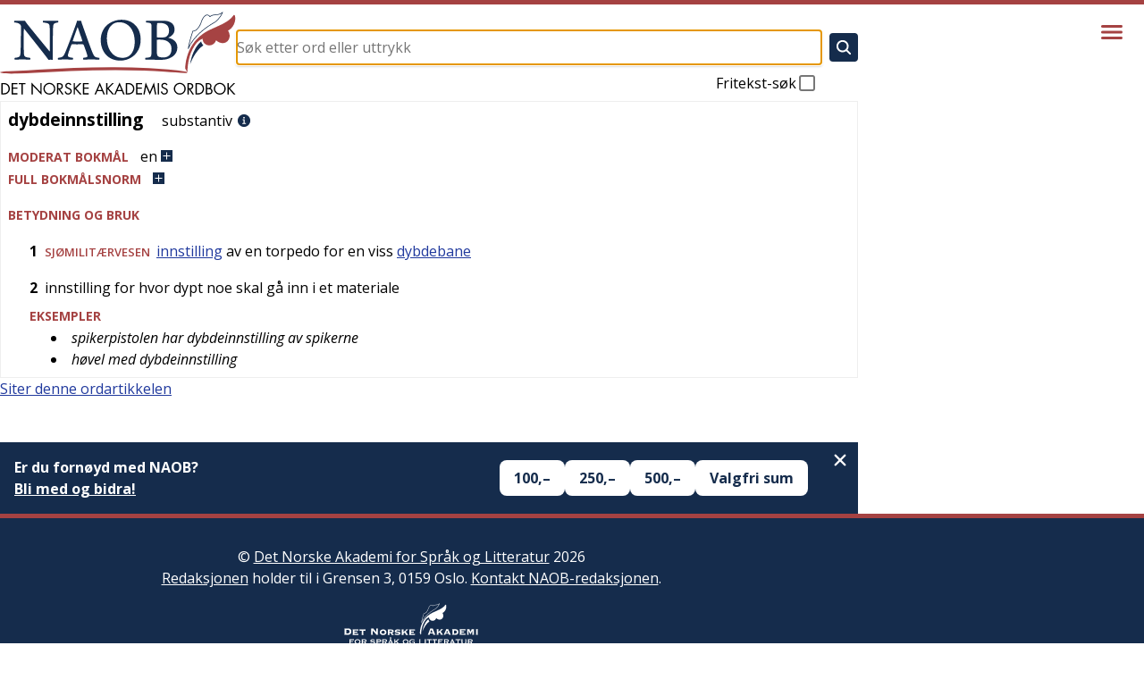

--- FILE ---
content_type: text/x-component
request_url: https://naob.no/?_rsc=63k4q
body_size: 3470
content:
1:"$Sreact.fragment"
3:I[1356,["356","static/chunks/356-c5e20c4b262af940.js","974","static/chunks/app/page-7e2db23ecc4cee63.js"],"Image"]
4:I[1479,["356","static/chunks/356-c5e20c4b262af940.js","974","static/chunks/app/page-7e2db23ecc4cee63.js"],"SearchForm"]
5:I[4431,[],"OutletBoundary"]
7:I[5278,[],"AsyncMetadataOutlet"]
9:I[4431,[],"ViewportBoundary"]
b:I[4431,[],"MetadataBoundary"]
c:"$Sreact.suspense"
e:I[7150,[],""]
:HL["/_next/static/media/851c14db057e20c2-s.p.woff2","font",{"crossOrigin":"","type":"font/woff2"}]
:HL["/_next/static/media/e807dee2426166ad-s.p.woff2","font",{"crossOrigin":"","type":"font/woff2"}]
:HL["/_next/static/css/d3dd5e7b0adc6ffd.css","style"]
:HL["/_next/static/css/94d0244887e25d47.css","style"]
:HL["/_next/static/css/3fcae155cf7b3cac.css","style"]
:HL["/_next/static/css/a2be4adc2e2e73b8.css","style"]
0:{"P":null,"b":"0JcF6fKRwFX6a0gNacsHJ","p":"","c":["","?_rsc=ftnxs"],"i":false,"f":[[["",{"children":["__PAGE__",{}]},"$undefined","$undefined",true],["",["$","$1","c",{"children":[[["$","link","0",{"rel":"stylesheet","href":"/_next/static/css/d3dd5e7b0adc6ffd.css","precedence":"next","crossOrigin":"$undefined","nonce":"$undefined"}],["$","link","1",{"rel":"stylesheet","href":"/_next/static/css/94d0244887e25d47.css","precedence":"next","crossOrigin":"$undefined","nonce":"$undefined"}],["$","link","2",{"rel":"stylesheet","href":"/_next/static/css/3fcae155cf7b3cac.css","precedence":"next","crossOrigin":"$undefined","nonce":"$undefined"}],["$","link","3",{"rel":"stylesheet","href":"/_next/static/css/a2be4adc2e2e73b8.css","precedence":"next","crossOrigin":"$undefined","nonce":"$undefined"}]],"$L2"]}],{"children":["__PAGE__",["$","$1","c",{"children":[["$","main",null,{"className":"page_root___eQ0n","children":[["$","h1",null,{"className":"page_title__m5nyP","children":["$","$L3",null,{"className":"page_logo__1r_52","src":{"src":"/_next/static/media/naob-logo.05620f06.svg","height":94,"width":264,"blurWidth":0,"blurHeight":0},"alt":"Det Norske Akademis Ordbok","width":264,"height":94,"priority":true}]}],["$","div",null,{"className":"page_form__WYtrD","children":["$","$L4",null,{"autoFocus":true}]}]]}],null,["$","$L5",null,{"children":["$L6",["$","$L7",null,{"promise":"$@8"}]]}]]}],{},null,false]},null,false],["$","$1","h",{"children":[null,[["$","$L9",null,{"children":"$La"}],["$","meta",null,{"name":"next-size-adjust","content":""}]],["$","$Lb",null,{"children":["$","div",null,{"hidden":true,"children":["$","$c",null,{"fallback":null,"children":"$Ld"}]}]}]]}],false]],"m":"$undefined","G":["$e",[]],"s":false,"S":true}
a:[["$","meta","0",{"charSet":"utf-8"}],["$","meta","1",{"name":"viewport","content":"width=device-width, initial-scale=1"}]]
6:null
f:I[1402,["619","static/chunks/619-ba102abea3e3d0e4.js","318","static/chunks/318-5085a9fd31175c8a.js","356","static/chunks/356-c5e20c4b262af940.js","107","static/chunks/107-130e321352f26776.js","959","static/chunks/959-6b521ae6a3535e92.js","177","static/chunks/app/layout-f8468daafa7eb792.js"],""]
10:I[2314,["619","static/chunks/619-ba102abea3e3d0e4.js","318","static/chunks/318-5085a9fd31175c8a.js","356","static/chunks/356-c5e20c4b262af940.js","107","static/chunks/107-130e321352f26776.js","959","static/chunks/959-6b521ae6a3535e92.js","177","static/chunks/app/layout-f8468daafa7eb792.js"],"Header"]
11:I[9766,[],""]
12:I[8924,[],""]
2:["$","html",null,{"lang":"nb","className":"__className_b92217","children":[["$","head",null,{"children":[[["$","$Lf",null,{"async":true,"defer":true,"data-api":"$undefined","data-domain":"naob.no","data-exclude":"$undefined","src":"https://plausible.io/js/script.js","integrity":"$undefined","crossOrigin":"$undefined"}],["$","$Lf",null,{"id":"next-plausible-init","dangerouslySetInnerHTML":{"__html":"window.plausible = window.plausible || function() { (window.plausible.q = window.plausible.q || []).push(arguments) }"},"nonce":"$undefined"}],"$undefined"],["$","meta",null,{"name":"yandex-verification","content":"90ce1c4e7c95d482"}],["$","link",null,{"rel":"manifest","href":"/manifest.json"}],["$","link",null,{"rel":"apple-touch-icon","sizes":"180x180","href":"/icons/apple-touch-icon.png"}],["$","link",null,{"rel":"icon","type":"image/png","sizes":"32x32","href":"/icons/favicon-32x32.png"}],["$","link",null,{"rel":"icon","type":"image/png","sizes":"16x16","href":"/icons/favicon-16x16.png"}],["$","link",null,{"rel":"shortcut icon","href":"/icons/favicon.ico"}],["$","meta",null,{"name":"theme-color","content":"#ffffff"}],["$","meta",null,{"name":"format-detection","content":"telephone=no, date=no, email=no, address=no"}]]}],["$","body",null,{"children":["$","div",null,{"className":"layout_layout__Qn9HX","children":[["$","$L10",null,{"menuItems":[{"slug":"veiledning","title":"Veiledning"},{"slug":"om","title":"Om NAOB"},{"slug":"naob-i-skolen","title":"NAOB i skolen"},{"slug":"naob-i-skolen-oppgaver","title":"NAOB i skolen - oppgaver"},{"slug":"finansiering","title":"Finansiering"},{"slug":"stott-oss","title":"Hvorfor trenger NAOB stÃ¸tte?"},{"slug":"redaksjon","title":"Redaksjon, administrasjon"},{"slug":"litteratur","title":"Litteratur"},{"slug":"kontakt","title":"Kontakt"},{"slug":"smarttelefon","title":"NAOB pÃ¥ smarttelefon"}]}],["$","div",null,{"className":"l-main","children":["$","div",null,{"className":"layout_main__30FUz","children":["$","$L11",null,{"parallelRouterKey":"children","error":"$undefined","errorStyles":"$undefined","errorScripts":"$undefined","template":["$","$L12",null,{}],"templateStyles":"$undefined","templateScripts":"$undefined","notFound":[["$","div",null,{"className":"not-found_root__vwgBX","children":[["$","h1",null,{"className":"not-found_title__HIivx","children":"404 - Denne siden finnes ikke"}],["$","div",null,{"className":"$undefined","children":[["$","p",null,{"children":"Siden du forsÃ¸ker Ã¥ se pÃ¥, finnes ikke. Den kan vÃ¦re flyttet eller slettet, eller sÃ¥ kan du ha fulgt en Ã¸delagt lenke."}],["$","p",null,{"children":"Hvis det er en ordbokartikkel du prÃ¸vde Ã¥ gÃ¥ inn pÃ¥, kan du forsÃ¸ke Ã¥ sÃ¸ke etter den i sÃ¸kefeltet pÃ¥ toppen av siden."}],["$","p",null,{"children":"Er det en redaksjonell side du ikke finner, kan du forsÃ¸ke Ã¥ finne den ved hjelp av menyen bak hamburgerikonet Ã¸verst til hÃ¸yre pÃ¥ siden."}]]}]]}],[["$","link","0",{"rel":"stylesheet","href":"/_next/static/css/2e6afacd7c69801c.css","precedence":"next","crossOrigin":"$undefined","nonce":"$undefined"}]]],"forbidden":"$undefined","unauthorized":"$undefined"}]}]}],["$","footer",null,{"className":"Footer_footer__OYoYH","children":["$","div",null,{"className":"l-main","children":["$","div",null,{"className":"Footer_content__V9MfQ","children":[["$","div",null,{"className":"Footer_text__zmW1j","children":["$","div",null,{"className":"PageContent_content__bddf2","children":[["$","$1","31ee3bb2baf3",{"children":[null,["$","div",null,{"className":"PageContent_content__bddf2","children":[["$","p","40884b917e38",{"children":["Â© ",["$","a","b9f0afe550561",{"href":"http://www.detnorskeakademi.no/","rel":"noreferrer noopener","children":["Det Norske Akademi for SprÃ¥k og Litteratur"]}]," 2026",["$","br","node-3",{}],"",["$","a","0c2e1ebcba87",{"href":"/dagens-redaksjon","children":["Redaksjonen"]}]," holder til i Grensen 3, 0159 Oslo. ",["$","a","eac4cf51793a",{"href":"/kontakt","children":["Kontakt NAOB-redaksjonen"]}],"."]}],["$","p","ffa2787d53c7",{"children":["",["$","img","8c69c8352731",{"src":"https://cdn.sanity.io/images/g9i3uvwd/production/608e54f5bb7d2b2e09c4bd794a6705cc791f2f77-582x178.svg","alt":"Det Norske Akademi for SprÃ¥k og Litteratur","className":""}],""]}],["$","p","58bf2645b13a",{"children":[["$","a","5ba4f13136d5",{"href":"/informasjonskapsler","children":["Om bruk av informasjonskapsler/cookies pÃ¥ naob.no"]}]]}]]}]]}]]}]}],["$","article",null,{"children":[["$","div","a24be0d167ba",{"children":[["$","h2",null,{"className":"Footer_patronTitle__alyqO","children":"NAOBs finansielle stÃ¸ttespillere i 2026"}],"$L13"]}]]}]]}]}]}]]}]}]]}]
13:["$","div",null,{"className":"Footer_sectionList__9sEz2","children":[["$","section","36e2a40bf0ae",{"className":"Footer_section__qKUVy","children":[["$","h3",null,{"className":"Footer_sectionTitle__EYflW","children":"Staten"}],["$","div",null,{"className":"Footer_sectionContent__EI035","children":["$","div",null,{"className":"PageContent_content__bddf2","children":[["$","p","3605a7aa7683",{"children":[""]}],["$","ul","1433d291d04f",{"className":"PatronList_list__mjdvX","data-context":"footer","children":[["$","li","087c95d6-e893-4189-9380-3e286bd478a5",{"className":"PatronList_patron__OJJQy","children":["$","div",null,{"className":"Patron_patron__A80g8","data-context":"footer","children":["$","a",null,{"className":"Patron_link__T2lEr","href":"https://www.regjeringen.no/no/dep/kud/","children":["$","img",null,{"className":"Patron_logo__xeoHL","alt":"Kulturdepartementet","src":"https://cdn.sanity.io/images/g9i3uvwd/production/01504b44b4338ca3998879121964a0eeb9b0cf5a-191x43.svg"}]}]}]}]]}],["$","p","f7bcfbe65ccb",{"children":[""]}]]}]}]]}],["$","section","b20a66135ae4",{"className":"Footer_section__qKUVy","children":[["$","h3",null,{"className":"Footer_sectionTitle__EYflW","children":"Private stiftelser"}],["$","div",null,{"className":"Footer_sectionContent__EI035","children":["$","div",null,{"className":"PageContent_content__bddf2","children":[["$","p","f05d50d4c60a",{"children":[""]}],["$","ul","f91503bac853",{"className":"PatronList_list__mjdvX","data-context":"footer","children":[["$","li","d8272c6b-2c15-4f6c-a5fe-21b0df0d6671",{"className":"PatronList_patron__OJJQy","children":["$","div",null,{"className":"Patron_patron__A80g8","data-context":"footer","children":["$","a",null,{"className":"Patron_link__T2lEr","href":"https://sparebankstiftelsen.no/","children":["$","img",null,{"className":"Patron_logo__xeoHL","alt":"Sparebankstiftelsen DNB","src":"https://cdn.sanity.io/images/g9i3uvwd/production/4695f06abd55a084d3dc72a7afa4aaa24af24b8d-1820x1580.png"}]}]}]}],["$","li","576faffd-b533-4f6d-8ef2-1722530a7219",{"className":"PatronList_patron__OJJQy","children":["$","div",null,{"className":"Patron_patron__A80g8","data-context":"footer","children":["$","a",null,{"className":"Patron_link__T2lEr","href":"https://bergesenstiftelsen.no/","children":["$","img",null,{"className":"Patron_logo__xeoHL","alt":"Bergesenstiftelsen","src":"https://cdn.sanity.io/images/g9i3uvwd/production/4b3a60fe4df31db4f08bf7e3a5381a590b40739f-1038x411.svg"}]}]}]}],["$","li","8747d812-aa2e-4dc2-843c-f02b2583284f",{"className":"PatronList_patron__OJJQy","children":["$","div",null,{"className":"Patron_patron__A80g8","data-context":"footer","children":["$","a",null,{"className":"Patron_link__T2lEr","href":"https://www.eckbos-legat.no/","children":["$","img",null,{"className":"Patron_logo__xeoHL","alt":"Eckbos legat","src":"https://cdn.sanity.io/images/g9i3uvwd/production/34b18667028c4c65e343be80f4aab35577655e9b-513x181.png"}]}]}]}],["$","li","3bf1480e-8fc2-4978-bf4a-a45514fb2c3a",{"className":"PatronList_patron__OJJQy","children":["$","div",null,{"className":"Patron_patron__A80g8","data-context":"footer","children":["$","a",null,{"className":"Patron_link__T2lEr","href":"https://www.hoeghstiftelsene.no/lucy-hoegh-stiftelse/","children":["$","div",null,{"className":"Patron_textLogo__6Ph2w","children":"Leif og Lucy HÃ¸egh Stiftelse"}]}]}]}]]}]]}]}]]}],["$","section","2561d0316e46",{"className":"Footer_section__qKUVy","children":[["$","h3",null,{"className":"Footer_sectionTitle__EYflW","children":"Ordbokens brukere"}],["$","div",null,{"className":"Footer_sectionContent__EI035","children":["$","div",null,{"className":"PageContent_content__bddf2","children":[["$","p","47dfbf0f2ea0",{"children":["Er du fornÃ¸yd med NAOB? Store og smÃ¥ gaver mottas med stor takk."]}],["$","p","7fcb4b95ad8b",{"children":["VÃ¥rt Vipps-nummer er ",["$","b","70a198dd10b1",{"children":["629219"]}]]}],["$","p","a690b6434fb4",{"children":["VÃ¥rt kontonummer er: ",["$","b","0f97dc5a1f0d",{"children":["1506Â 30Â 88258"]}]]}],["$","p","c3e97b50d255",{"children":[""]}]]}]}]]}]]}]
14:I[622,[],"IconMark"]
8:{"metadata":[["$","title","0",{"children":"NAOB"}],["$","link","1",{"rel":"icon","href":"/favicon.ico","type":"image/x-icon","sizes":"48x48"}],["$","$L14","2",{}]],"error":null,"digest":"$undefined"}
d:"$8:metadata"
